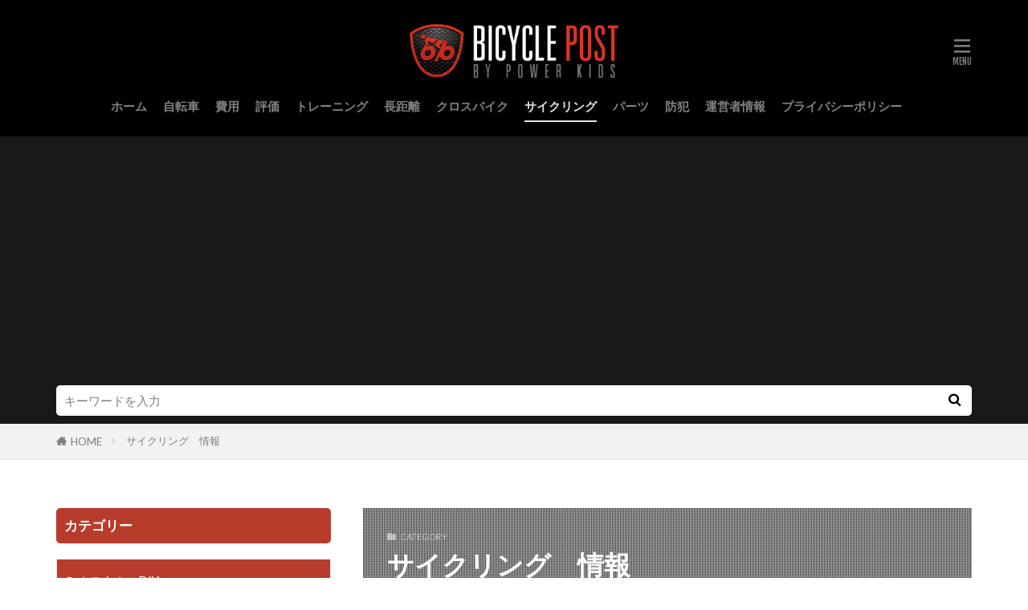

--- FILE ---
content_type: text/html; charset=UTF-8
request_url: https://bicycle-post.jp/category/cycling/
body_size: 12908
content:

<!DOCTYPE html>

<html lang="ja" prefix="og: http://ogp.me/ns#" class="t-html 
t-large t-middle-pc">

<head prefix="og: http://ogp.me/ns# fb: http://ogp.me/ns/fb# article: http://ogp.me/ns/article#">
<meta charset="UTF-8">
<title>サイクリング　情報│BICYCLE POST</title>
<meta name='robots' content='max-image-preview:large' />
<link rel='stylesheet' id='dashicons-css'  href='https://bicycle-post.jp/wp-includes/css/dashicons.min.css?ver=5.8.12' type='text/css' media='all' />
<link rel='stylesheet' id='thickbox-css'  href='https://bicycle-post.jp/wp-includes/js/thickbox/thickbox.css?ver=5.8.12' type='text/css' media='all' />
<link rel='stylesheet' id='wp-block-library-css'  href='https://bicycle-post.jp/wp-includes/css/dist/block-library/style.min.css?ver=5.8.12' type='text/css' media='all' />
<link rel='stylesheet' id='contact-form-7-css'  href='https://bicycle-post.jp/wp-content/plugins/contact-form-7/includes/css/styles.css?ver=5.5.6.1' type='text/css' media='all' />
<script src='https://bicycle-post.jp/wp-includes/js/jquery/jquery.min.js?ver=3.6.0' id='jquery-core-js'></script>
<script src='https://bicycle-post.jp/wp-includes/js/jquery/jquery-migrate.min.js?ver=3.3.2' id='jquery-migrate-js'></script>
<link rel="https://api.w.org/" href="https://bicycle-post.jp/wp-json/" /><link rel="alternate" type="application/json" href="https://bicycle-post.jp/wp-json/wp/v2/categories/25" /><!--Adsense-->
<script async src="//pagead2.googlesyndication.com/pagead/js/adsbygoogle.js"></script>
<script>
  (adsbygoogle = window.adsbygoogle || []).push({
    google_ad_client: "ca-pub-3369139371113311",
    enable_page_level_ads: true
  });
</script>                <script>
                    var ajaxUrl = 'https://bicycle-post.jp/wp-admin/admin-ajax.php';
                </script>
        <link class="css-async" rel href="https://bicycle-post.jp/wp-content/themes/the-thor/css/icon.min.css">
<link class="css-async" rel href="https://fonts.googleapis.com/css?family=Lato:100,300,400,700,900">
<link class="css-async" rel href="https://fonts.googleapis.com/css?family=Fjalla+One">
<link class="css-async" rel href="https://fonts.googleapis.com/css?family=Noto+Sans+JP:100,200,300,400,500,600,700,800,900">
<link rel="stylesheet" href="https://bicycle-post.jp/wp-content/themes/the-thor/style.min.css">
<link rel="stylesheet" href="https://bicycle-post.jp/wp-content/themes/the-thor-child/style-user.css?1631085009">
<link rel="next" href="https://bicycle-post.jp/category/cycling/page/2/" />
<script src="https://ajax.googleapis.com/ajax/libs/jquery/1.12.4/jquery.min.js"></script>
<meta http-equiv="X-UA-Compatible" content="IE=edge">
<meta name="viewport" content="width=device-width, initial-scale=1, viewport-fit=cover"/>
<script>
(function(i,s,o,g,r,a,m){i['GoogleAnalyticsObject']=r;i[r]=i[r]||function(){
(i[r].q=i[r].q||[]).push(arguments)},i[r].l=1*new Date();a=s.createElement(o),
m=s.getElementsByTagName(o)[0];a.async=1;a.src=g;m.parentNode.insertBefore(a,m)
})(window,document,'script','https://www.google-analytics.com/analytics.js','ga');

ga('create', 'UA-75163917-1', 'auto');
ga('send', 'pageview');
</script>
<style>
.widget.widget_nav_menu ul.menu{border-color: rgba(183,60,43,0.15);}.widget.widget_nav_menu ul.menu li{border-color: rgba(183,60,43,0.75);}.widget.widget_nav_menu ul.menu .sub-menu li{border-color: rgba(183,60,43,0.15);}.widget.widget_nav_menu ul.menu .sub-menu li .sub-menu li:first-child{border-color: rgba(183,60,43,0.15);}.widget.widget_nav_menu ul.menu li a:hover{background-color: rgba(183,60,43,0.75);}.widget.widget_nav_menu ul.menu .current-menu-item > a{background-color: rgba(183,60,43,0.75);}.widget.widget_nav_menu ul.menu li .sub-menu li a:before {color:#b73c2b;}.widget.widget_nav_menu ul.menu li a{background-color:#b73c2b;}.widget.widget_nav_menu ul.menu .sub-menu a:hover{color:#b73c2b;}.widget.widget_nav_menu ul.menu .sub-menu .current-menu-item a{color:#b73c2b;}.widget.widget_categories ul{border-color: rgba(183,60,43,0.15);}.widget.widget_categories ul li{border-color: rgba(183,60,43,0.75);}.widget.widget_categories ul .children li{border-color: rgba(183,60,43,0.15);}.widget.widget_categories ul .children li .children li:first-child{border-color: rgba(183,60,43,0.15);}.widget.widget_categories ul li a:hover{background-color: rgba(183,60,43,0.75);}.widget.widget_categories ul .current-menu-item > a{background-color: rgba(183,60,43,0.75);}.widget.widget_categories ul li .children li a:before {color:#b73c2b;}.widget.widget_categories ul li a{background-color:#b73c2b;}.widget.widget_categories ul .children a:hover{color:#b73c2b;}.widget.widget_categories ul .children .current-menu-item a{color:#b73c2b;}.widgetSearch__input:hover{border-color:#b73c2b;}.widgetCatTitle{background-color:#b73c2b;}.widgetCatTitle__inner{background-color:#b73c2b;}.widgetSearch__submit:hover{background-color:#b73c2b;}.widgetProfile__sns{background-color:#b73c2b;}.widget.widget_calendar .calendar_wrap tbody a:hover{background-color:#b73c2b;}.widget ul li a:hover{color:#b73c2b;}.widget.widget_rss .rsswidget:hover{color:#b73c2b;}.widget.widget_tag_cloud a:hover{background-color:#b73c2b;}.widget select:hover{border-color:#b73c2b;}.widgetSearch__checkLabel:hover:after{border-color:#b73c2b;}.widgetSearch__check:checked .widgetSearch__checkLabel:before, .widgetSearch__check:checked + .widgetSearch__checkLabel:before{border-color:#b73c2b;}.widgetTab__item.current{border-top-color:#b73c2b;}.widgetTab__item:hover{border-top-color:#b73c2b;}.searchHead__title{background-color:#b73c2b;}.searchHead__submit:hover{color:#b73c2b;}.menuBtn__close:hover{color:#b73c2b;}.menuBtn__link:hover{color:#b73c2b;}@media only screen and (min-width: 992px){.menuBtn__link {background-color:#b73c2b;}}.t-headerCenter .menuBtn__link:hover{color:#b73c2b;}.searchBtn__close:hover{color:#b73c2b;}.searchBtn__link:hover{color:#b73c2b;}.breadcrumb__item a:hover{color:#b73c2b;}.pager__item{color:#b73c2b;}.pager__item:hover, .pager__item-current{background-color:#b73c2b; color:#fff;}.page-numbers{color:#b73c2b;}.page-numbers:hover, .page-numbers.current{background-color:#b73c2b; color:#fff;}.pagePager__item{color:#b73c2b;}.pagePager__item:hover, .pagePager__item-current{background-color:#b73c2b; color:#fff;}.heading a:hover{color:#b73c2b;}.eyecatch__cat{background-color:#b73c2b;}.the__category{background-color:#b73c2b;}.dateList__item a:hover{color:#b73c2b;}.controllerFooter__item:last-child{background-color:#b73c2b;}.controllerFooter__close{background-color:#b73c2b;}.bottomFooter__topBtn{background-color:#b73c2b;}.mask-color{background-color:#b73c2b;}.mask-colorgray{background-color:#b73c2b;}.pickup3__item{background-color:#b73c2b;}.categoryBox__title{color:#b73c2b;}.comments__list .comment-meta{background-color:#b73c2b;}.comment-respond .submit{background-color:#b73c2b;}.prevNext__pop{background-color:#b73c2b;}.swiper-pagination-bullet-active{background-color:#b73c2b;}.swiper-slider .swiper-button-next, .swiper-slider .swiper-container-rtl .swiper-button-prev, .swiper-slider .swiper-button-prev, .swiper-slider .swiper-container-rtl .swiper-button-next	{background-color:#b73c2b;}.t-headerColor .l-header{background-color:#000000;}.t-headerColor .globalNavi::before{background: -webkit-gradient(linear,left top,right top,color-stop(0%,rgba(255,255,255,0)),color-stop(100%,#000000));}.t-headerColor .subNavi__link-pickup:hover{color:#000000;}.snsFooter{background-color:#b73c2b}.widget-main .heading.heading-widget{background-color:#b73c2b}.widget-main .heading.heading-widgetsimple{background-color:#b73c2b}.widget-main .heading.heading-widgetsimplewide{background-color:#b73c2b}.widget-main .heading.heading-widgetwide{background-color:#b73c2b}.widget-main .heading.heading-widgetbottom:before{border-color:#b73c2b}.widget-main .heading.heading-widgetborder{border-color:#b73c2b}.widget-main .heading.heading-widgetborder::before,.widget-main .heading.heading-widgetborder::after{background-color:#b73c2b}.widget-side .heading.heading-widget{background-color:#b73c2b}.widget-side .heading.heading-widgetsimple{background-color:#b73c2b}.widget-side .heading.heading-widgetsimplewide{background-color:#b73c2b}.widget-side .heading.heading-widgetwide{background-color:#b73c2b}.widget-side .heading.heading-widgetbottom:before{border-color:#b73c2b}.widget-side .heading.heading-widgetborder{border-color:#b73c2b}.widget-side .heading.heading-widgetborder::before,.widget-side .heading.heading-widgetborder::after{background-color:#b73c2b}.widget-foot .heading.heading-widget{background-color:#b73c2b}.widget-foot .heading.heading-widgetsimple{background-color:#b73c2b}.widget-foot .heading.heading-widgetsimplewide{background-color:#b73c2b}.widget-foot .heading.heading-widgetwide{background-color:#b73c2b}.widget-foot .heading.heading-widgetbottom:before{border-color:#b73c2b}.widget-foot .heading.heading-widgetborder{border-color:#b73c2b}.widget-foot .heading.heading-widgetborder::before,.widget-foot .heading.heading-widgetborder::after{background-color:#b73c2b}.widget-menu .heading.heading-widget{background-color:#b73c2b}.widget-menu .heading.heading-widgetsimple{background-color:#b73c2b}.widget-menu .heading.heading-widgetsimplewide{background-color:#b73c2b}.widget-menu .heading.heading-widgetwide{background-color:#b73c2b}.widget-menu .heading.heading-widgetbottom:before{border-color:#b73c2b}.widget-menu .heading.heading-widgetborder{border-color:#b73c2b}.widget-menu .heading.heading-widgetborder::before,.widget-menu .heading.heading-widgetborder::after{background-color:#b73c2b}.rankingBox__bg{background-color:#b73c2b}.the__ribbon{background-color:#b73c2b}.the__ribbon:after{border-left-color:#b73c2b; border-right-color:#b73c2b}.eyecatch__link.eyecatch__link-mask:hover::after {background-color: rgba(183,60,43,0.5);}.eyecatch__link.eyecatch__link-maskzoom:hover::after {background-color: rgba(183,60,43,0.5);}.eyecatch__link.eyecatch__link-maskzoomrotate:hover::after {background-color: rgba(183,60,43,0.5);}.content .afTagBox__btnDetail{background-color:#b73c2b;}.widget .widgetAfTag__btnDetail{background-color:#b73c2b;}.content .afTagBox__btnAf{background-color:#b73c2b;}.widget .widgetAfTag__btnAf{background-color:#b73c2b;}.content a{color:#b73c2b;}.phrase a{color:#b73c2b;}.content .sitemap li a:hover{color:#b73c2b;}.content h2 a:hover,.content h3 a:hover,.content h4 a:hover,.content h5 a:hover{color:#b73c2b;}.content ul.menu li a:hover{color:#b73c2b;}.content .es-LiconBox:before{background-color:#a83f3f;}.content .es-LiconCircle:before{background-color:#a83f3f;}.content .es-BTiconBox:before{background-color:#a83f3f;}.content .es-BTiconCircle:before{background-color:#a83f3f;}.content .es-BiconObi{border-color:#a83f3f;}.content .es-BiconCorner:before{background-color:#a83f3f;}.content .es-BiconCircle:before{background-color:#a83f3f;}.content .es-BmarkHatena::before{background-color:#005293;}.content .es-BmarkExcl::before{background-color:#b60105;}.content .es-BmarkQ::before{background-color:#005293;}.content .es-BmarkQ::after{border-top-color:#005293;}.content .es-BmarkA::before{color:#b60105;}.content .es-BsubTradi::before{color:#ffffff;background-color:#b60105;border-color:#b60105;}.btn__link-primary{color:#ffffff; background-color:#3f3f3f;}.content .btn__link-primary{color:#ffffff; background-color:#3f3f3f;}.searchBtn__contentInner .btn__link-search{color:#ffffff; background-color:#3f3f3f;}.btn__link-secondary{color:#ffffff; background-color:#3f3f3f;}.content .btn__link-secondary{color:#ffffff; background-color:#3f3f3f;}.btn__link-search{color:#ffffff; background-color:#3f3f3f;}.btn__link-normal{color:#3f3f3f;}.content .btn__link-normal{color:#3f3f3f;}.btn__link-normal:hover{background-color:#3f3f3f;}.content .btn__link-normal:hover{background-color:#3f3f3f;}.comments__list .comment-reply-link{color:#3f3f3f;}.comments__list .comment-reply-link:hover{background-color:#3f3f3f;}@media only screen and (min-width: 992px){.subNavi__link-pickup{color:#3f3f3f;}}@media only screen and (min-width: 992px){.subNavi__link-pickup:hover{background-color:#3f3f3f;}}.content h2{color:#191919}.content h3{color:#191919}.content h4{color:#191919}.content h5{color:#191919}.content ul > li::before{color:#a83f3f;}.content ul{color:#191919;}.content ol > li::before{color:#a83f3f; border-color:#a83f3f;}.content ol > li > ol > li::before{background-color:#a83f3f; border-color:#a83f3f;}.content ol > li > ol > li > ol > li::before{color:#a83f3f; border-color:#a83f3f;}.content ol{color:#191919;}.content .balloon .balloon__text{color:#191919; background-color:#f2f2f2;}.content .balloon .balloon__text-left:before{border-left-color:#f2f2f2;}.content .balloon .balloon__text-right:before{border-right-color:#f2f2f2;}.content .balloon-boder .balloon__text{color:#191919; background-color:#ffffff;  border-color:#d8d8d8;}.content .balloon-boder .balloon__text-left:before{border-left-color:#d8d8d8;}.content .balloon-boder .balloon__text-left:after{border-left-color:#ffffff;}.content .balloon-boder .balloon__text-right:before{border-right-color:#d8d8d8;}.content .balloon-boder .balloon__text-right:after{border-right-color:#ffffff;}.content blockquote{color:#191919; background-color:#f2f2f2;}.content blockquote::before{color:#d8d8d8;}.content table{color:#191919; border-top-color:#E5E5E5; border-left-color:#E5E5E5;}.content table th{background:#7f7f7f; color:#ffffff; ;border-right-color:#E5E5E5; border-bottom-color:#E5E5E5;}.content table td{background:#ffffff; ;border-right-color:#E5E5E5; border-bottom-color:#E5E5E5;}.content table tr:nth-child(odd) td{background-color:#f2f2f2;}
</style>
<link rel="icon" href="https://bicycle-post.jp/wp-content/uploads/2020/10/apple-touch-icon-precomposed.png" sizes="32x32" />
<link rel="icon" href="https://bicycle-post.jp/wp-content/uploads/2020/10/apple-touch-icon-precomposed.png" sizes="192x192" />
<link rel="apple-touch-icon" href="https://bicycle-post.jp/wp-content/uploads/2020/10/apple-touch-icon-precomposed.png" />
<meta name="msapplication-TileImage" content="https://bicycle-post.jp/wp-content/uploads/2020/10/apple-touch-icon-precomposed.png" />
<meta property="og:site_name" content="BICYCLE POST" />
<meta property="og:type" content="website" />
<meta property="og:title" content="サイクリング　情報│BICYCLE POST" />
<meta property="og:description" content="豊かなサイクルライフをつくる自転車情報マガジン" />
<meta property="og:url" content="https://bicycle-post.jp/category/cycling/" />
<meta property="og:image" content="https://bicycle-post.jp/wp-content/themes/the-thor/img/img_no_768.gif" />
<meta name="twitter:card" content="summary" />


</head>
<body data-rsssl=1 class=" t-logoSp40 t-logoPc70 t-headerCenter t-headerColor" id="top">
    <header class="l-header"> <div class="container container-header"><p class="siteTitle"><a class="siteTitle__link" href="https://bicycle-post.jp"><img class="siteTitle__logo" src="https://bicycle-post.jp/wp-content/uploads/2020/10/logo.png" alt="BICYCLE POST" width="353" height="95" >  </a></p><nav class="globalNavi"><div class="globalNavi__inner"><ul class="globalNavi__list"><li id="menu-item-8845" class="menu-item menu-item-type-custom menu-item-object-custom menu-item-home menu-item-8845"><a href="https://bicycle-post.jp/">ホーム</a></li><li id="menu-item-8849" class="menu-item menu-item-type-taxonomy menu-item-object-category menu-item-8849"><a href="https://bicycle-post.jp/category/bicycle/">自転車</a></li><li id="menu-item-8847" class="menu-item menu-item-type-taxonomy menu-item-object-category menu-item-8847"><a href="https://bicycle-post.jp/category/cost/">費用</a></li><li id="menu-item-8848" class="menu-item menu-item-type-taxonomy menu-item-object-category menu-item-8848"><a href="https://bicycle-post.jp/category/comment/">評価</a></li><li id="menu-item-8850" class="menu-item menu-item-type-taxonomy menu-item-object-category menu-item-8850"><a href="https://bicycle-post.jp/category/training/">トレーニング</a></li><li id="menu-item-8851" class="menu-item menu-item-type-taxonomy menu-item-object-category menu-item-8851"><a href="https://bicycle-post.jp/category/travel/">長距離</a></li><li id="menu-item-8852" class="menu-item menu-item-type-taxonomy menu-item-object-category menu-item-8852"><a href="https://bicycle-post.jp/category/crossbike/">クロスバイク</a></li><li id="menu-item-8853" class="menu-item menu-item-type-taxonomy menu-item-object-category current-menu-item menu-item-8853"><a href="https://bicycle-post.jp/category/cycling/" aria-current="page">サイクリング</a></li><li id="menu-item-8854" class="menu-item menu-item-type-taxonomy menu-item-object-category menu-item-8854"><a href="https://bicycle-post.jp/category/option/">パーツ</a></li><li id="menu-item-8855" class="menu-item menu-item-type-taxonomy menu-item-object-category menu-item-8855"><a href="https://bicycle-post.jp/category/security/">防犯</a></li><li id="menu-item-8846" class="menu-item menu-item-type-post_type menu-item-object-page menu-item-8846"><a href="https://bicycle-post.jp/aboutus/">運営者情報</a></li><li id="menu-item-8876" class="menu-item menu-item-type-post_type menu-item-object-page menu-item-8876"><a href="https://bicycle-post.jp/privacy-policy/">プライバシーポリシー</a></li></ul></div></nav><nav class="subNavi"> </nav><div class="menuBtn ">  <input class="menuBtn__checkbox" id="menuBtn-checkbox" type="checkbox">  <label class="menuBtn__link menuBtn__link-text icon-menu" for="menuBtn-checkbox"></label>  <label class="menuBtn__unshown" for="menuBtn-checkbox"></label>  <div class="menuBtn__content"> <div class="menuBtn__scroll"><label class="menuBtn__close" for="menuBtn-checkbox"><i class="icon-close"></i>CLOSE</label><div class="menuBtn__contentInner"><aside class="widget widget-menu widget_nav_menu"><div class="menu-menu-1-container"><ul id="menu-menu-1" class="menu"><li id="menu-item-8843" class="menu-item menu-item-type-custom menu-item-object-custom menu-item-home menu-item-8843"><a href="https://bicycle-post.jp/">ホーム</a></li><li id="menu-item-7814" class="menu-item menu-item-type-taxonomy menu-item-object-category menu-item-7814"><a href="https://bicycle-post.jp/category/crossbike/">クロスバイク</a></li><li id="menu-item-7815" class="menu-item menu-item-type-taxonomy menu-item-object-category menu-item-has-children menu-item-7815"><a href="https://bicycle-post.jp/category/roadbike/">ロードバイク</a><ul class="sub-menu"><li id="menu-item-7823" class="menu-item menu-item-type-taxonomy menu-item-object-category menu-item-7823"><a href="https://bicycle-post.jp/category/roadbike/japan_brand/">ロードバイク　国産メーカー</a></li><li id="menu-item-7825" class="menu-item menu-item-type-taxonomy menu-item-object-category menu-item-7825"><a href="https://bicycle-post.jp/category/roadbike/brand/">ロードバイク　海外メーカー</a></li><li id="menu-item-7822" class="menu-item menu-item-type-taxonomy menu-item-object-category menu-item-7822"><a href="https://bicycle-post.jp/category/roadbike/beginner/">ロードバイク　初心者</a></li><li id="menu-item-7824" class="menu-item menu-item-type-taxonomy menu-item-object-category menu-item-7824"><a href="https://bicycle-post.jp/category/roadbike/women/">ロードバイク　女性</a></li><li id="menu-item-7821" class="menu-item menu-item-type-taxonomy menu-item-object-category menu-item-7821"><a href="https://bicycle-post.jp/category/roadbike/race/">ロードバイク　レース</a></li><li id="menu-item-7820" class="menu-item menu-item-type-taxonomy menu-item-object-category menu-item-7820"><a href="https://bicycle-post.jp/category/roadbike/giant/">ロードバイク　ジャイアント</a></li></ul></li><li id="menu-item-7816" class="menu-item menu-item-type-taxonomy menu-item-object-category menu-item-7816"><a href="https://bicycle-post.jp/category/training/">練習　トレーニング</a></li><li id="menu-item-7817" class="menu-item menu-item-type-taxonomy menu-item-object-category menu-item-7817"><a href="https://bicycle-post.jp/category/bicycle/">自転車全般</a></li><li id="menu-item-7818" class="menu-item menu-item-type-taxonomy menu-item-object-category menu-item-7818"><a href="https://bicycle-post.jp/category/comment/">評価　インプレ</a></li><li id="menu-item-7819" class="menu-item menu-item-type-taxonomy menu-item-object-category menu-item-7819"><a href="https://bicycle-post.jp/category/cost/">費用　価格</a></li><li id="menu-item-8844" class="menu-item menu-item-type-post_type menu-item-object-page menu-item-8844"><a href="https://bicycle-post.jp/aboutus/">運営者情報</a></li><li id="menu-item-8877" class="menu-item menu-item-type-post_type menu-item-object-page menu-item-8877"><a href="https://bicycle-post.jp/privacy-policy/">プライバシーポリシー</a></li></ul></div></aside></div> </div>  </div></div> </div>  </header>      <div class="l-headerBottom"> <div class="searchHead"><div class="container container-searchHead"><div class="searchHead__search searchHead__search-100"><form class="searchHead__form" method="get" target="_top" action="https://bicycle-post.jp/"><input class="searchHead__input" type="text" maxlength="50" name="s" placeholder="キーワードを入力" value=""><button class="searchHead__submit icon-search" type="submit" value="search"></button> </form></div></div></div> <div class="wider"><div class="breadcrumb"><ul class="breadcrumb__list container"><li class="breadcrumb__item icon-home"><a href="https://bicycle-post.jp">HOME</a></li><li class="breadcrumb__item breadcrumb__item-current"><a href="https://bicycle-post.jp/category/cycling/">サイクリング　情報</a></li></ul></div> </div> </div>      <div class="l-wrapper">   <main class="l-main l-main-right">  <div class="dividerBottom">  <div class="archiveHead mask mask-blackmesh"><div class="archiveHead__contents">  <span class="archiveHead__subtitle"><i class="icon-folder"></i>CATEGORY</span>  <h1 class="heading heading-primary cc-ft25">サイクリング　情報</h1> </div> </div></div><div class="dividerBottom">    <input type="radio" name="controller__viewRadio" value="viewWide" class="controller__viewRadio" id="viewWide" checked><input type="radio" name="controller__viewRadio" value="viewCard" class="controller__viewRadio" id="viewCard" ><input type="radio" name="controller__viewRadio" value="viewNormal" class="controller__viewRadio" id="viewNormal" ><ul class="controller "><li class="controller__item"><form method="get" name="newer" action="https://bicycle-post.jp/category/cycling/"><input type="hidden" name="sort" value="newer" /><a class="controller__link is-current" href="javascript:newer.submit()">新着順</a></form></li><li class="controller__item"><form method="get" name="popular" action="https://bicycle-post.jp/category/cycling/"><input type="hidden" name="sort" value="popular" /><a class="controller__link" href="javascript:popular.submit()">人気順</a></form></li><li class="controller__item controller__item-end"><label for="viewWide" class="controller__viewLabel viewWide icon-view_wide"></label></li><li class="controller__item"><label for="viewCard" class="controller__viewLabel viewCard icon-view_card"></label></li><li class="controller__item"><label for="viewNormal" class="controller__viewLabel viewNormal icon-view_normal"></label></li></ul>      <div class="archive">  <article class="archive__item"><div class="eyecatch"><a class="eyecatch__link eyecatch__link-mask" href="https://bicycle-post.jp/pwk0001860-post/"> <img width="640" height="431" src="https://bicycle-post.jp/wp-content/themes/the-thor/img/dummy.gif" data-layzr="https://bicycle-post.jp/wp-content/uploads/2017/08/pwk0001860-2.jpg" class="attachment-icatch768 size-icatch768 wp-post-image" alt="" /></a></div><div class="archive__contents"><h2 class="heading heading-secondary"> <a href="https://bicycle-post.jp/pwk0001860-post/">山手線に乗って一周したことある？自転車ならどれ位掛かる？</a>  </h2>  <p class="phrase phrase-secondary">  東京や首都圏在住の方なら、一度は乗ったことがあると思われるのが山手線です。ちなみに正式な呼び名は「やまのてせん」です。環状線のため、一周して元に戻ってくるので、電車マニアの人などは、ただ一周するためだけに乗る人もいます。これをもし、自転車で駅を辿りながら走ったら、どうなるでしょうか？興味深いので、検証してみたいと思います。  </p>  </div> </article> <article class="archive__item"><div class="eyecatch"><a class="eyecatch__link eyecatch__link-mask" href="https://bicycle-post.jp/pwk0001605-post/"> <img width="640" height="427" src="https://bicycle-post.jp/wp-content/themes/the-thor/img/dummy.gif" data-layzr="https://bicycle-post.jp/wp-content/uploads/2017/05/pwk0001605-1.jpg" class="attachment-icatch768 size-icatch768 wp-post-image" alt="" /></a></div><div class="archive__contents"><h2 class="heading heading-secondary"> <a href="https://bicycle-post.jp/pwk0001605-post/">通勤距離が5キロという人は自転車通勤始めてみませんか？</a>  </h2>  <p class="phrase phrase-secondary">  毎日ぎゅうぎゅうの電車に押し込められて、通勤だけで疲れ果ててしまっていませんか？移動方法を自転車に変えるだけで、満員電車から解放され、通勤時間がストレスフリーになります。電車の遅延や渋滞を気にすることなく、季節をの風を感じながら走ると気分は爽快です！通勤距離が5キロ程度の人は、自転車通勤がおすすめですよ！気持ちのいい季節になったら、自転車通勤始めてみませんか？  </p>  </div> </article> <article class="archive__item"><div class="eyecatch"><a class="eyecatch__link eyecatch__link-mask" href="https://bicycle-post.jp/pwk0001601-post/"> <img width="640" height="424" src="https://bicycle-post.jp/wp-content/themes/the-thor/img/dummy.gif" data-layzr="https://bicycle-post.jp/wp-content/uploads/2017/05/pwk0001601-1.jpg" class="attachment-icatch768 size-icatch768 wp-post-image" alt="" /></a></div><div class="archive__contents"><h2 class="heading heading-secondary"> <a href="https://bicycle-post.jp/pwk0001601-post/">ローディーとはどんな自転車に乗っている人のこと？</a>  </h2>  <p class="phrase phrase-secondary">  自転車に乗る人のことを、皆さん、なんて呼んでますか？聞いたことがあるかもしれませんが、ローディーとは、ロードバイクに乗る人のことを指して使われることがあります。他にも、自転車に乗る人を呼ぶ愛称はありますが、呼ばれる人によって、とらえ方が違うので注意が必要です。ローディーを見つけるポイントや、かっこいいと思うローディーについて書いていきます。くだけた内容ですので、気楽に読んでください。  </p>  </div> </article> <article class="archive__item"><div class="eyecatch"><a class="eyecatch__link eyecatch__link-mask" href="https://bicycle-post.jp/pwk0001588-post/"> <img width="640" height="426" src="https://bicycle-post.jp/wp-content/themes/the-thor/img/dummy.gif" data-layzr="https://bicycle-post.jp/wp-content/uploads/2017/04/pwk0001588-1.jpg" class="attachment-icatch768 size-icatch768 wp-post-image" alt="" /></a></div><div class="archive__contents"><h2 class="heading heading-secondary"> <a href="https://bicycle-post.jp/pwk0001588-post/">自転車で土手道を走るのに適したクロスバイクとマナー</a>  </h2>  <p class="phrase phrase-secondary">  自転車を使って、通勤・通学したり、サイクリングするとき、未舗装路でも走りやすいものを選びたいですよね。クロスバイクは、土手道や砂利道などの未舗装路を走るのに適している自転車です。そんなクロスバイクにも様々なタイプがありますが、この記事では、長距離向きのクロスバイクと、短距離向きのクロスバイクに分けて説明していきます。また、土手道を走る際に守らなければいけないマナーについても取り上げます。  </p>  </div> </article> <article class="archive__item"><div class="eyecatch"><a class="eyecatch__link eyecatch__link-mask" href="https://bicycle-post.jp/pwk0001565-post/"> <img width="640" height="480" src="https://bicycle-post.jp/wp-content/themes/the-thor/img/dummy.gif" data-layzr="https://bicycle-post.jp/wp-content/uploads/2017/04/pwk0001565-1.jpg" class="attachment-icatch768 size-icatch768 wp-post-image" alt="" /></a></div><div class="archive__contents"><h2 class="heading heading-secondary"> <a href="https://bicycle-post.jp/pwk0001565-post/">iphoneでおなじみのgoogleマップ、自転車ルートは検索不可？</a>  </h2>  <p class="phrase phrase-secondary">  iphoneユーザーの人で一度はgoogleマップで、自転車ルートを検索しようと試みたことがある人は、いるのではないでしょうか？試した人はご存知だと思いますが、実は、自転車ルートは検索ができないのです。そこで今回は、googleマップ以外の自転車走行に便利な自転車アプリと、自転車走行中に便利なホルダーのご紹介をしたいと思います！  </p>  </div> </article> <article class="archive__item"><div class="eyecatch"><a class="eyecatch__link eyecatch__link-mask" href="https://bicycle-post.jp/pwk0001523-post/"> <img width="640" height="426" src="https://bicycle-post.jp/wp-content/themes/the-thor/img/dummy.gif" data-layzr="https://bicycle-post.jp/wp-content/uploads/2017/04/pwk0001523-1.jpg" class="attachment-icatch768 size-icatch768 wp-post-image" alt="" /></a></div><div class="archive__contents"><h2 class="heading heading-secondary"> <a href="https://bicycle-post.jp/pwk0001523-post/">クイズです！日本で上り坂と下り坂どっちが多い？答えは！？</a>  </h2>  <p class="phrase phrase-secondary">  答えは、「同じ」です！下から見れば上り坂、上から見れば下り坂です。ですので、どちらが多いというはありません。ヒルクライムには欠かせない坂。なかなか近所に練習できる坂がないという方は、まず体力作りから始めてみませんか。また、ヒルクライムの醍醐味は、上り坂だけでなく下り坂にもあります。下り方のコツと、東京近郊の練習スポットをご紹介します。  </p>  </div> </article> <article class="archive__item"><div class="eyecatch"><a class="eyecatch__link eyecatch__link-mask" href="https://bicycle-post.jp/pwk0001519-post/"> <img width="640" height="427" src="https://bicycle-post.jp/wp-content/themes/the-thor/img/dummy.gif" data-layzr="https://bicycle-post.jp/wp-content/uploads/2017/04/pwk0001519-1.jpg" class="attachment-icatch768 size-icatch768 wp-post-image" alt="" /></a></div><div class="archive__contents"><h2 class="heading heading-secondary"> <a href="https://bicycle-post.jp/pwk0001519-post/">関門トンネルを自転車で抜けよう！長いトンネルは他にもある</a>  </h2>  <p class="phrase phrase-secondary">  海峡を自転車で渡れるってご存知ですか？もちろん海の上を渡れるわけがありませんので、海底を行くのです。山口県と福岡県をつなぐ関門トンネルは二重構造になっており、人道が整備されています。徒歩でも自転車でも通行ができますので、本州から九州へ、人力で渡ってみませんか？  </p>  </div> </article> <article class="archive__item"><div class="eyecatch"><a class="eyecatch__link eyecatch__link-mask" href="https://bicycle-post.jp/pwk0001493-post/"> <img width="640" height="480" src="https://bicycle-post.jp/wp-content/themes/the-thor/img/dummy.gif" data-layzr="https://bicycle-post.jp/wp-content/uploads/2017/03/pwk0001493-1.jpg" class="attachment-icatch768 size-icatch768 wp-post-image" alt="" /></a></div><div class="archive__contents"><h2 class="heading heading-secondary"> <a href="https://bicycle-post.jp/pwk0001493-post/">googleマップは自転車走行にも利用できるってホント？</a>  </h2>  <p class="phrase phrase-secondary">  ルート検索の際に、googleマップを利用したことのある方は多いと思います。googleマップは、スマホだけでなくパソコンでも使うことができるので、とても便利ですよね。実はこのgoogleマップ、車や徒歩の場合だけでなく、工夫すれば自転車走行にも使えるのです。ここでは、自転車走行にgoogleマップを利用する方法についてお話しします。  </p>  </div> </article> <article class="archive__item"><div class="eyecatch"><a class="eyecatch__link eyecatch__link-mask" href="https://bicycle-post.jp/pwk0001489-post/"> <img width="640" height="427" src="https://bicycle-post.jp/wp-content/themes/the-thor/img/dummy.gif" data-layzr="https://bicycle-post.jp/wp-content/uploads/2017/03/pwk0001489-1.jpg" class="attachment-icatch768 size-icatch768 wp-post-image" alt="" /></a></div><div class="archive__contents"><h2 class="heading heading-secondary"> <a href="https://bicycle-post.jp/pwk0001489-post/">サイクリングの必須アイテムボトルケージ！取付位置はどこ？</a>  </h2>  <p class="phrase phrase-secondary">  ロードバイクを始め、徐々に長い距離も走るようになり、そろそろボトルケージを買いたい！でも、最初はどんなものを買えばいいのか？どの位置に取り付ければいいかわからない、そんな人も多いのではないでしょうか？そこで今回は、ボトルケージの選び方・取付位置のご紹介をしていきます！  </p>  </div> </article> <article class="archive__item"><div class="eyecatch"><a class="eyecatch__link eyecatch__link-mask" href="https://bicycle-post.jp/pwk0001478-post/"> <img width="640" height="427" src="https://bicycle-post.jp/wp-content/themes/the-thor/img/dummy.gif" data-layzr="https://bicycle-post.jp/wp-content/uploads/2017/03/pwk0001478-1.jpg" class="attachment-icatch768 size-icatch768 wp-post-image" alt="" /></a></div><div class="archive__contents"><h2 class="heading heading-secondary"> <a href="https://bicycle-post.jp/pwk0001478-post/">自然を感じる旅、オロロンラインを自転車で走ろう！</a>  </h2>  <p class="phrase phrase-secondary">  オロロンラインを自転車で一度は走ってみたい！そんな人も、少なくないのではないでしょうか？車とは違い、自転車では体全体で自然を感じることができ、思い出もより一層輝くこと間違いなしです！そこで今回は、オロロンラインを自転車で走るときにおすすめな絶景スポット・絶品グルメをご紹介したいと思います！  </p>  </div> </article> <article class="archive__item"><div class="eyecatch"><a class="eyecatch__link eyecatch__link-mask" href="https://bicycle-post.jp/pwk0001477-post/"> <img width="640" height="480" src="https://bicycle-post.jp/wp-content/themes/the-thor/img/dummy.gif" data-layzr="https://bicycle-post.jp/wp-content/uploads/2017/03/pwk0001477-1.jpg" class="attachment-icatch768 size-icatch768 wp-post-image" alt="" /></a></div><div class="archive__contents"><h2 class="heading heading-secondary"> <a href="https://bicycle-post.jp/pwk0001477-post/">giantのロードバイクでお出かけ！思い出をブログに！</a>  </h2>  <p class="phrase phrase-secondary">  街乗り自転車に乗っていて、「もっと速く、軽やかに走りたいな」と思ったことはありませんか？そんな方にはロードバイクが向いています。特におすすめなのが、比較的安価で高性能なgiantのロードバイクです。ロードバイクを買い、乗る日々の思い出をブログに綴ってはいかがですか？  </p>  </div> </article> <article class="archive__item"><div class="eyecatch"><a class="eyecatch__link eyecatch__link-mask" href="https://bicycle-post.jp/pwk0001468-post/"> <img width="640" height="427" src="https://bicycle-post.jp/wp-content/themes/the-thor/img/dummy.gif" data-layzr="https://bicycle-post.jp/wp-content/uploads/2017/03/pwk0001468-1.jpg" class="attachment-icatch768 size-icatch768 wp-post-image" alt="" /></a></div><div class="archive__contents"><h2 class="heading heading-secondary"> <a href="https://bicycle-post.jp/pwk0001468-post/">ロードバイク乗りにおすすめな日本各地の道路</a>  </h2>  <p class="phrase phrase-secondary">  ロードバイクを持っていて、休日にサイクリングが趣味という方は多いのではないでしょうか。日本には、自転車に最適な道がたくさんあります。今回は、ロードバイクに乗るのが趣味という方におすすめしたい、日本各地にあるサイクリング向きの道路をご紹介させていただきます。  </p>  </div> </article> <article class="archive__item"><div class="eyecatch"><a class="eyecatch__link eyecatch__link-mask" href="https://bicycle-post.jp/pwk0001453-post/"> <img width="640" height="427" src="https://bicycle-post.jp/wp-content/themes/the-thor/img/dummy.gif" data-layzr="https://bicycle-post.jp/wp-content/uploads/2017/03/pwk0001453-1.jpg" class="attachment-icatch768 size-icatch768 wp-post-image" alt="" /></a></div><div class="archive__contents"><h2 class="heading heading-secondary"> <a href="https://bicycle-post.jp/pwk0001453-post/">四国お遍路の旅や、自転車で一周する場合の日数や準備など</a>  </h2>  <p class="phrase phrase-secondary">  関西地方や中国地方にお住まいで、四国旅行の経験がある方は多いのではないでしょうか。旅行といえば車や飛行機、電車で行くイメージですよね。しかし、自転車で四国旅行や四国一周、お遍路の旅などをしてみるのも楽しいですよ。今回は、四国一周やお遍路巡りの自転車旅についてお話しします。  </p>  </div> </article> <article class="archive__item"><div class="eyecatch"><a class="eyecatch__link eyecatch__link-mask" href="https://bicycle-post.jp/pwk0001441-post/"> <img width="640" height="480" src="https://bicycle-post.jp/wp-content/themes/the-thor/img/dummy.gif" data-layzr="https://bicycle-post.jp/wp-content/uploads/2017/03/pwk0001441-1.jpg" class="attachment-icatch768 size-icatch768 wp-post-image" alt="" /></a></div><div class="archive__contents"><h2 class="heading heading-secondary"> <a href="https://bicycle-post.jp/pwk0001441-post/">自転車で100キロものロングライドをしたいという人へ</a>  </h2>  <p class="phrase phrase-secondary">  100キロ走行と聞くと、自動車なら簡単に出来そうですが、自転車ではとても大変そうに聞こえますよね。しかし、自転車で100キロものロングライドをする人は少なくはありません。そこで今回は、ロングライドにおすすめの自転車や、100キロ走行の注意点などをお話しします。  </p>  </div> </article> <article class="archive__item"><div class="eyecatch"><a class="eyecatch__link eyecatch__link-mask" href="https://bicycle-post.jp/pwk0001431-post/"> <img width="640" height="427" src="https://bicycle-post.jp/wp-content/themes/the-thor/img/dummy.gif" data-layzr="https://bicycle-post.jp/wp-content/uploads/2017/03/pwk0001431-1.jpg" class="attachment-icatch768 size-icatch768 wp-post-image" alt="" /></a></div><div class="archive__contents"><h2 class="heading heading-secondary"> <a href="https://bicycle-post.jp/pwk0001431-post/">ロードバイクに乗らない休日を楽しく過ごすために</a>  </h2>  <p class="phrase phrase-secondary">  ロードバイクに乗りたくても乗れない日って、ありますよね。雨や強風の日は、安全のためにも、ロードバイクの劣化を防ぐためにも乗らない方が良いです。では、せっかくの休日に雨が降ってしまったらどうしましょう。ロードバイクに乗らない日は、皆さんは何をして過ごしますか？  </p>  </div> </article> <article class="archive__item"><div class="eyecatch"><a class="eyecatch__link eyecatch__link-mask" href="https://bicycle-post.jp/pwk0001428-post/"> <img width="640" height="427" src="https://bicycle-post.jp/wp-content/themes/the-thor/img/dummy.gif" data-layzr="https://bicycle-post.jp/wp-content/uploads/2017/03/pwk0001428-1.jpg" class="attachment-icatch768 size-icatch768 wp-post-image" alt="" /></a></div><div class="archive__contents"><h2 class="heading heading-secondary"> <a href="https://bicycle-post.jp/pwk0001428-post/">小豆島に自転車を持っていき、島一周サイクリングしよう</a>  </h2>  <p class="phrase phrase-secondary">  皆様は、小豆島をご存知ですか？この島は、観光客だけでなく、マイ自転車を持って遊びに行く方も多くいらっしゃいます。自分のお気に入りの自転車で、島をぐるっと一周するのはきっとすごく気持ちいいでしょうね。西日本にお住まいの方、今度の休日は小豆島でサイクリングをしてはいかがでしょうか。  </p>  </div> </article> <article class="archive__item"><div class="eyecatch"><a class="eyecatch__link eyecatch__link-mask" href="https://bicycle-post.jp/pwk0001423-post/"> <img width="640" height="428" src="https://bicycle-post.jp/wp-content/themes/the-thor/img/dummy.gif" data-layzr="https://bicycle-post.jp/wp-content/uploads/2017/03/pwk0001423-1.jpg" class="attachment-icatch768 size-icatch768 wp-post-image" alt="" /></a></div><div class="archive__contents"><h2 class="heading heading-secondary"> <a href="https://bicycle-post.jp/pwk0001423-post/">横浜や鎌倉のサイクリングコースや自転車スポットを教えて！</a>  </h2>  <p class="phrase phrase-secondary">  横浜や鎌倉周辺にお住いの皆様、休日はどのようにお過ごしですか？1日中家でゆっくり過ごすのも良いですか、たまにはサイクリングなどで身体を動かすの楽しそうですよね。幸い、横浜や鎌倉には自転車で楽しめる場所がたくさんあります。今回はそんな横浜や鎌倉のサイクリングコースや、おすすめの自転車スポットをご紹介します。  </p>  </div> </article> <article class="archive__item"><div class="eyecatch"><a class="eyecatch__link eyecatch__link-mask" href="https://bicycle-post.jp/pwk0001421-post/"> <img width="640" height="427" src="https://bicycle-post.jp/wp-content/themes/the-thor/img/dummy.gif" data-layzr="https://bicycle-post.jp/wp-content/uploads/2017/03/pwk0001421-1.jpg" class="attachment-icatch768 size-icatch768 wp-post-image" alt="" /></a></div><div class="archive__contents"><h2 class="heading heading-secondary"> <a href="https://bicycle-post.jp/pwk0001421-post/">大学生の自転車一人旅。東京のおすすめスポットは？</a>  </h2>  <p class="phrase phrase-secondary">  大学生になると、高校生のように部活動をする人も少なくなります。一方で休日は多くなり、2カ月も続く長期休暇もあるので、何をして過ごそうか迷う人もいるのではないでしょうか。そんな大学生には、東京で一人旅をすることをおすすめします。おすすめプランやスポットなどをご紹介しますので、参考にしてください。  </p>  </div> </article> <article class="archive__item"><div class="eyecatch"><a class="eyecatch__link eyecatch__link-mask" href="https://bicycle-post.jp/pwk0001420-post/"> <img width="640" height="427" src="https://bicycle-post.jp/wp-content/themes/the-thor/img/dummy.gif" data-layzr="https://bicycle-post.jp/wp-content/uploads/2017/03/pwk0001420-1.jpg" class="attachment-icatch768 size-icatch768 wp-post-image" alt="" /></a></div><div class="archive__contents"><h2 class="heading heading-secondary"> <a href="https://bicycle-post.jp/pwk0001420-post/">京都の街を自転車で楽しんで、思い出をブログに書こう！</a>  </h2>  <p class="phrase phrase-secondary">  あなたが京都で観光をする場合、移動手段は何ですか？車やタクシー、徒歩などの手段が多いと思いますが、今回おすすめするのは、自転車での観光です。自転車観光は車やタクシーと違った視点で京都を楽しめるので、ブログ書いている人にもおすすめな移動方法です。あなたも自転車で京都観光をして、その思い出をブログにアップしませんか？  </p>  </div> </article> <article class="archive__item"><div class="eyecatch"><a class="eyecatch__link eyecatch__link-mask" href="https://bicycle-post.jp/pwk0001417-post/"> <img width="640" height="424" src="https://bicycle-post.jp/wp-content/themes/the-thor/img/dummy.gif" data-layzr="https://bicycle-post.jp/wp-content/uploads/2017/02/pwk0001417-1.jpg" class="attachment-icatch768 size-icatch768 wp-post-image" alt="" /></a></div><div class="archive__contents"><h2 class="heading heading-secondary"> <a href="https://bicycle-post.jp/pwk0001417-post/">自転車走行におすすめな関東のスポットとは</a>  </h2>  <p class="phrase phrase-secondary">  関東にお住いの皆様、休日はどのようにお過ごしですか？1日中家で過ごすのも良いですが、自転車でお出かけするのもおすすめですよ。今回は、自転車走行におすすめなかんとうのスポットをご紹介します。サイクリングで心も身体も健康になりましょう。  </p>  </div> </article> </div>    <ul class="pager"><li class="pager__item pager__item-current">1</li><li class="pager__item"><a href="https://bicycle-post.jp/category/cycling/page/2/">2</a></li><li class="pager__item"><a href="https://bicycle-post.jp/category/cycling/page/3/">3</a></li><li class="pager__item"><a href="https://bicycle-post.jp/category/cycling/page/4/">4</a></li><li class="pager__item pager__item-next"><a href="https://bicycle-post.jp/category/cycling/page/2/">Next</a></li></ul>  </div> </main>  <div class="l-sidebar">  <aside class="widget widget-side  widget_categories"><h2 class="heading heading-widget">カテゴリー</h2><ul><li class="cat-item cat-item-28"><a href="https://bicycle-post.jp/category/option/diy/">カスタム　DIY</a></li><li class="cat-item cat-item-3"><a href="https://bicycle-post.jp/category/crossbike/">クロスバイク</a></li><li class="cat-item cat-item-25 current-cat"><a aria-current="page" href="https://bicycle-post.jp/category/cycling/">サイクリング　情報</a></li><li class="cat-item cat-item-8"><a href="https://bicycle-post.jp/category/option/tire/">タイヤ　チューブ</a></li><li class="cat-item cat-item-18"><a href="https://bicycle-post.jp/category/option/chain/">チェーン　チェーンリング</a></li><li class="cat-item cat-item-31"><a href="https://bicycle-post.jp/category/option/">パーツ　オプション</a></li><li class="cat-item cat-item-30"><a href="https://bicycle-post.jp/category/option/puncture/">パンク　タイヤ</a></li><li class="cat-item cat-item-19"><a href="https://bicycle-post.jp/category/option/handle/">ハンドル　ステム</a></li><li class="cat-item cat-item-12"><a href="https://bicycle-post.jp/category/option/pedal/">ペダル　クランク</a></li><li class="cat-item cat-item-22"><a href="https://bicycle-post.jp/category/option/wheel/">ホイール　スポーク</a></li><li class="cat-item cat-item-2"><a href="https://bicycle-post.jp/category/roadbike/">ロードバイク</a></li><li class="cat-item cat-item-13"><a href="https://bicycle-post.jp/category/roadbike/giant/">ロードバイク　ジャイアント</a></li><li class="cat-item cat-item-34"><a href="https://bicycle-post.jp/category/roadbike/race/">ロードバイク　レース</a></li><li class="cat-item cat-item-24"><a href="https://bicycle-post.jp/category/roadbike/beginner/">ロードバイク　初心者</a></li><li class="cat-item cat-item-6"><a href="https://bicycle-post.jp/category/roadbike/japan_brand/">ロードバイク　国産メーカー</a></li><li class="cat-item cat-item-27"><a href="https://bicycle-post.jp/category/roadbike/women/">ロードバイク　女性</a></li><li class="cat-item cat-item-15"><a href="https://bicycle-post.jp/category/roadbike/brand/">ロードバイク　海外メーカー</a></li><li class="cat-item cat-item-7"><a href="https://bicycle-post.jp/category/travel/">旅行　長距離移動</a></li><li class="cat-item cat-item-17"><a href="https://bicycle-post.jp/category/training/">練習　トレーニング</a></li><li class="cat-item cat-item-26"><a href="https://bicycle-post.jp/category/bicycle/recommend/">自転車　おすすめ</a></li><li class="cat-item cat-item-9"><a href="https://bicycle-post.jp/category/bicycle/size/">自転車　サイズ</a></li><li class="cat-item cat-item-5"><a href="https://bicycle-post.jp/category/bicycle/other/">自転車　その他</a></li><li class="cat-item cat-item-23"><a href="https://bicycle-post.jp/category/bicycle/exchange/">自転車　パーツ交換</a></li><li class="cat-item cat-item-21"><a href="https://bicycle-post.jp/category/bicycle/brake/">自転車　ブレーキ</a></li><li class="cat-item cat-item-20"><a href="https://bicycle-post.jp/category/bicycle/maintenance/">自転車　メンテナンス</a></li><li class="cat-item cat-item-33"><a href="https://bicycle-post.jp/category/bicycle/rule/">自転車　交通ルール</a></li><li class="cat-item cat-item-29"><a href="https://bicycle-post.jp/category/bicycle/repair/">自転車　修理</a></li><li class="cat-item cat-item-10"><a href="https://bicycle-post.jp/category/bicycle/buy/">自転車　購入</a></li><li class="cat-item cat-item-4"><a href="https://bicycle-post.jp/category/bicycle/">自転車全般</a></li><li class="cat-item cat-item-32"><a href="https://bicycle-post.jp/category/bicycle/speed/">自転車種別　速度</a></li><li class="cat-item cat-item-14"><a href="https://bicycle-post.jp/category/comment/">評価　インプレ</a></li><li class="cat-item cat-item-16"><a href="https://bicycle-post.jp/category/cost/">費用　価格</a></li><li class="cat-item cat-item-11"><a href="https://bicycle-post.jp/category/security/">防犯登録　盗難</a></li></ul></aside><aside class="widget widget-side  widget_archive"><h2 class="heading heading-widget">アーカイブ</h2><ul><li><a href='https://bicycle-post.jp/2021/08/'>2021年8月</a></li><li><a href='https://bicycle-post.jp/2021/07/'>2021年7月</a></li><li><a href='https://bicycle-post.jp/2021/06/'>2021年6月</a></li><li><a href='https://bicycle-post.jp/2021/05/'>2021年5月</a></li><li><a href='https://bicycle-post.jp/2021/04/'>2021年4月</a></li><li><a href='https://bicycle-post.jp/2021/03/'>2021年3月</a></li><li><a href='https://bicycle-post.jp/2021/02/'>2021年2月</a></li><li><a href='https://bicycle-post.jp/2021/01/'>2021年1月</a></li><li><a href='https://bicycle-post.jp/2020/12/'>2020年12月</a></li><li><a href='https://bicycle-post.jp/2020/11/'>2020年11月</a></li><li><a href='https://bicycle-post.jp/2020/10/'>2020年10月</a></li><li><a href='https://bicycle-post.jp/2020/09/'>2020年9月</a></li><li><a href='https://bicycle-post.jp/2020/08/'>2020年8月</a></li><li><a href='https://bicycle-post.jp/2020/07/'>2020年7月</a></li><li><a href='https://bicycle-post.jp/2020/06/'>2020年6月</a></li><li><a href='https://bicycle-post.jp/2020/05/'>2020年5月</a></li><li><a href='https://bicycle-post.jp/2020/04/'>2020年4月</a></li><li><a href='https://bicycle-post.jp/2020/03/'>2020年3月</a></li><li><a href='https://bicycle-post.jp/2020/02/'>2020年2月</a></li><li><a href='https://bicycle-post.jp/2020/01/'>2020年1月</a></li><li><a href='https://bicycle-post.jp/2019/12/'>2019年12月</a></li><li><a href='https://bicycle-post.jp/2019/11/'>2019年11月</a></li><li><a href='https://bicycle-post.jp/2019/10/'>2019年10月</a></li><li><a href='https://bicycle-post.jp/2019/09/'>2019年9月</a></li><li><a href='https://bicycle-post.jp/2019/08/'>2019年8月</a></li><li><a href='https://bicycle-post.jp/2019/07/'>2019年7月</a></li><li><a href='https://bicycle-post.jp/2019/06/'>2019年6月</a></li><li><a href='https://bicycle-post.jp/2019/05/'>2019年5月</a></li><li><a href='https://bicycle-post.jp/2019/04/'>2019年4月</a></li><li><a href='https://bicycle-post.jp/2019/03/'>2019年3月</a></li><li><a href='https://bicycle-post.jp/2019/02/'>2019年2月</a></li><li><a href='https://bicycle-post.jp/2019/01/'>2019年1月</a></li><li><a href='https://bicycle-post.jp/2018/12/'>2018年12月</a></li><li><a href='https://bicycle-post.jp/2018/11/'>2018年11月</a></li><li><a href='https://bicycle-post.jp/2018/10/'>2018年10月</a></li><li><a href='https://bicycle-post.jp/2018/09/'>2018年9月</a></li><li><a href='https://bicycle-post.jp/2018/08/'>2018年8月</a></li><li><a href='https://bicycle-post.jp/2018/07/'>2018年7月</a></li><li><a href='https://bicycle-post.jp/2018/06/'>2018年6月</a></li><li><a href='https://bicycle-post.jp/2018/05/'>2018年5月</a></li><li><a href='https://bicycle-post.jp/2018/04/'>2018年4月</a></li><li><a href='https://bicycle-post.jp/2018/03/'>2018年3月</a></li><li><a href='https://bicycle-post.jp/2018/02/'>2018年2月</a></li><li><a href='https://bicycle-post.jp/2018/01/'>2018年1月</a></li><li><a href='https://bicycle-post.jp/2017/12/'>2017年12月</a></li><li><a href='https://bicycle-post.jp/2017/11/'>2017年11月</a></li><li><a href='https://bicycle-post.jp/2017/09/'>2017年9月</a></li><li><a href='https://bicycle-post.jp/2017/08/'>2017年8月</a></li><li><a href='https://bicycle-post.jp/2017/07/'>2017年7月</a></li><li><a href='https://bicycle-post.jp/2017/06/'>2017年6月</a></li><li><a href='https://bicycle-post.jp/2017/05/'>2017年5月</a></li><li><a href='https://bicycle-post.jp/2017/04/'>2017年4月</a></li><li><a href='https://bicycle-post.jp/2017/03/'>2017年3月</a></li><li><a href='https://bicycle-post.jp/2017/02/'>2017年2月</a></li><li><a href='https://bicycle-post.jp/2017/01/'>2017年1月</a></li><li><a href='https://bicycle-post.jp/2016/12/'>2016年12月</a></li><li><a href='https://bicycle-post.jp/2016/11/'>2016年11月</a></li><li><a href='https://bicycle-post.jp/2016/10/'>2016年10月</a></li><li><a href='https://bicycle-post.jp/2016/09/'>2016年9月</a></li><li><a href='https://bicycle-post.jp/2016/08/'>2016年8月</a></li><li><a href='https://bicycle-post.jp/2016/07/'>2016年7月</a></li><li><a href='https://bicycle-post.jp/2016/06/'>2016年6月</a></li><li><a href='https://bicycle-post.jp/2016/05/'>2016年5月</a></li><li><a href='https://bicycle-post.jp/2016/04/'>2016年4月</a></li><li><a href='https://bicycle-post.jp/2016/03/'>2016年3月</a></li></ul></aside></div></div>      <div class="l-footerTop"></div>      <footer class="l-footer"> <div class="wider"><div class="bottomFooter">  <div class="container"> <nav class="bottomFooter__navi">  <ul class="bottomFooter__list"><li class="menu-item menu-item-type-custom menu-item-object-custom menu-item-home menu-item-8845"><a href="https://bicycle-post.jp/">ホーム</a></li><li class="menu-item menu-item-type-taxonomy menu-item-object-category menu-item-8849"><a href="https://bicycle-post.jp/category/bicycle/">自転車</a></li><li class="menu-item menu-item-type-taxonomy menu-item-object-category menu-item-8847"><a href="https://bicycle-post.jp/category/cost/">費用</a></li><li class="menu-item menu-item-type-taxonomy menu-item-object-category menu-item-8848"><a href="https://bicycle-post.jp/category/comment/">評価</a></li><li class="menu-item menu-item-type-taxonomy menu-item-object-category menu-item-8850"><a href="https://bicycle-post.jp/category/training/">トレーニング</a></li><li class="menu-item menu-item-type-taxonomy menu-item-object-category menu-item-8851"><a href="https://bicycle-post.jp/category/travel/">長距離</a></li><li class="menu-item menu-item-type-taxonomy menu-item-object-category menu-item-8852"><a href="https://bicycle-post.jp/category/crossbike/">クロスバイク</a></li><li class="menu-item menu-item-type-taxonomy menu-item-object-category current-menu-item menu-item-8853"><a href="https://bicycle-post.jp/category/cycling/" aria-current="page">サイクリング</a></li><li class="menu-item menu-item-type-taxonomy menu-item-object-category menu-item-8854"><a href="https://bicycle-post.jp/category/option/">パーツ</a></li><li class="menu-item menu-item-type-taxonomy menu-item-object-category menu-item-8855"><a href="https://bicycle-post.jp/category/security/">防犯</a></li><li class="menu-item menu-item-type-post_type menu-item-object-page menu-item-8846"><a href="https://bicycle-post.jp/aboutus/">運営者情報</a></li><li class="menu-item menu-item-type-post_type menu-item-object-page menu-item-8876"><a href="https://bicycle-post.jp/privacy-policy/">プライバシーポリシー</a></li></ul></nav>  <div class="bottomFooter__copyright"> © Copyright 2025 <a class="bottomFooter__link" href="https://bicycle-post.jp">BICYCLE POST</a>.  </div></div>  <a href="#top" class="bottomFooter__topBtn" id="bottomFooter__topBtn"></a></div> </div></footer>  

<script>Array.prototype.forEach.call(document.getElementsByClassName("css-async"), function(e){e.rel = "stylesheet"});</script>
		<script type="application/ld+json">
		{ "@context":"http://schema.org",
		  "@type": "BreadcrumbList",
		  "itemListElement":
		  [
		    {"@type": "ListItem","position": 1,"item":{"@id": "https://bicycle-post.jp","name": "HOME"}},
		    {"@type": "ListItem","position": 2,"item":{"@id": "https://bicycle-post.jp/category/cycling/","name": "カテゴリー: <span>サイクリング　情報</span>"}}
		  ]
		}
		</script>


		<script type='text/javascript' id='thickbox-js-extra'>
/* <![CDATA[ */
var thickboxL10n = {"next":"\u6b21\u3078 >","prev":"< \u524d\u3078","image":"\u753b\u50cf","of":"\/","close":"\u9589\u3058\u308b","noiframes":"\u3053\u306e\u6a5f\u80fd\u3067\u306f iframe \u304c\u5fc5\u8981\u3067\u3059\u3002\u73fe\u5728 iframe \u3092\u7121\u52b9\u5316\u3057\u3066\u3044\u308b\u304b\u3001\u5bfe\u5fdc\u3057\u3066\u3044\u306a\u3044\u30d6\u30e9\u30a6\u30b6\u30fc\u3092\u4f7f\u3063\u3066\u3044\u308b\u3088\u3046\u3067\u3059\u3002","loadingAnimation":"https:\/\/bicycle-post.jp\/wp-includes\/js\/thickbox\/loadingAnimation.gif"};
/* ]]> */
</script>
<script src='https://bicycle-post.jp/wp-includes/js/thickbox/thickbox.js?ver=3.1-20121105' id='thickbox-js'></script>
<script src='https://bicycle-post.jp/wp-includes/js/dist/vendor/regenerator-runtime.min.js?ver=0.13.7' id='regenerator-runtime-js'></script>
<script src='https://bicycle-post.jp/wp-includes/js/dist/vendor/wp-polyfill.min.js?ver=3.15.0' id='wp-polyfill-js'></script>
<script type='text/javascript' id='contact-form-7-js-extra'>
/* <![CDATA[ */
var wpcf7 = {"api":{"root":"https:\/\/bicycle-post.jp\/wp-json\/","namespace":"contact-form-7\/v1"}};
/* ]]> */
</script>
<script src='https://bicycle-post.jp/wp-content/plugins/contact-form-7/includes/js/index.js?ver=5.5.6.1' id='contact-form-7-js'></script>
<script src='https://bicycle-post.jp/wp-includes/js/wp-embed.min.js?ver=5.8.12' id='wp-embed-js'></script>
<script src='https://bicycle-post.jp/wp-content/themes/the-thor/js/smoothlink.min.js?ver=5.8.12' id='smoothlink-js'></script>
<script src='https://bicycle-post.jp/wp-content/themes/the-thor/js/js.cookie.min.js?ver=5.8.12' id='cookie-js'></script>
<script src='https://bicycle-post.jp/wp-content/themes/the-thor/js/layzr.min.js?ver=5.8.12' id='layzr-js'></script>
<script src='https://bicycle-post.jp/wp-content/themes/the-thor/js/unregister-worker.min.js?ver=5.8.12' id='unregeister-worker-js'></script>
<script src='https://bicycle-post.jp/wp-content/themes/the-thor/js/offline.min.js?ver=5.8.12' id='fit-pwa-offline-js'></script>
<script>
jQuery( function() {
	setTimeout(
		function() {
			var realtime = 'false';
			if ( typeof _wpCustomizeSettings !== 'undefined' ) {
				realtime = _wpCustomizeSettings.values.fit_bsRank_realtime;
			}
			jQuery.ajax( {
				type: 'POST',
				url:  'https://bicycle-post.jp/wp-admin/admin-ajax.php',
				data: {
					'action'           : 'fit_update_post_views_by_period',
					'preview_realtime' : realtime,
				},
			} );
		},
		200
	);
} );
</script>


<script>
jQuery(function($){
	if (Cookies.get('radioValue')) {
		// クッキーからValueを取得してラジオボタンを選択
		$("input[name='controller__viewRadio']").val([Cookies.get('radioValue')]);
	}
	$("input[name='controller__viewRadio']:radio").change( function() {
		// ラジオボタンのvalueを取得
		var val = $("input:radio[name='controller__viewRadio']:checked").val();
		// 選択結果をクッキーに登録する
		Cookies.set('radioValue', val);
	});
});
</script>

<script>var layzr = new Layzr();</script>



<script>
// ページの先頭へボタン
jQuery(function(a) {
    a("#bottomFooter__topBtn").hide();
    a(window).on("scroll", function() {
        if (a(this).scrollTop() > 100) {
            a("#bottomFooter__topBtn").fadeIn("fast")
        } else {
            a("#bottomFooter__topBtn").fadeOut("fast")
        }
        scrollHeight = a(document).height();
        scrollPosition = a(window).height() + a(window).scrollTop();
        footHeight = a(".bottomFooter").innerHeight();
        if (scrollHeight - scrollPosition <= footHeight) {
            a("#bottomFooter__topBtn").css({
                position: "absolute",
                bottom: footHeight - 40
            })
        } else {
            a("#bottomFooter__topBtn").css({
                position: "fixed",
                bottom: 0
            })
        }
    });
    a("#bottomFooter__topBtn").click(function() {
        a("body,html").animate({
            scrollTop: 0
        }, 400);
        return false
    });
    a(".controllerFooter__topBtn").click(function() {
        a("body,html").animate({
            scrollTop: 0
        }, 400);
        return false
    })
});
</script>


</body>
</html>


--- FILE ---
content_type: text/html; charset=utf-8
request_url: https://www.google.com/recaptcha/api2/aframe
body_size: 268
content:
<!DOCTYPE HTML><html><head><meta http-equiv="content-type" content="text/html; charset=UTF-8"></head><body><script nonce="l_7zQaKCVzYa9XULRrn8Zg">/** Anti-fraud and anti-abuse applications only. See google.com/recaptcha */ try{var clients={'sodar':'https://pagead2.googlesyndication.com/pagead/sodar?'};window.addEventListener("message",function(a){try{if(a.source===window.parent){var b=JSON.parse(a.data);var c=clients[b['id']];if(c){var d=document.createElement('img');d.src=c+b['params']+'&rc='+(localStorage.getItem("rc::a")?sessionStorage.getItem("rc::b"):"");window.document.body.appendChild(d);sessionStorage.setItem("rc::e",parseInt(sessionStorage.getItem("rc::e")||0)+1);localStorage.setItem("rc::h",'1766083493178');}}}catch(b){}});window.parent.postMessage("_grecaptcha_ready", "*");}catch(b){}</script></body></html>

--- FILE ---
content_type: text/plain
request_url: https://www.google-analytics.com/j/collect?v=1&_v=j102&a=1611651482&t=pageview&_s=1&dl=https%3A%2F%2Fbicycle-post.jp%2Fcategory%2Fcycling%2F&ul=en-us%40posix&dt=%E3%82%B5%E3%82%A4%E3%82%AF%E3%83%AA%E3%83%B3%E3%82%B0%E3%80%80%E6%83%85%E5%A0%B1%E2%94%82BICYCLE%20POST&sr=1280x720&vp=1280x720&_u=IEBAAEABAAAAACAAI~&jid=1148685257&gjid=1797890974&cid=1710379750.1766083491&tid=UA-75163917-1&_gid=1220643592.1766083491&_r=1&_slc=1&z=1481530900
body_size: -450
content:
2,cG-WNL01K8K4Z